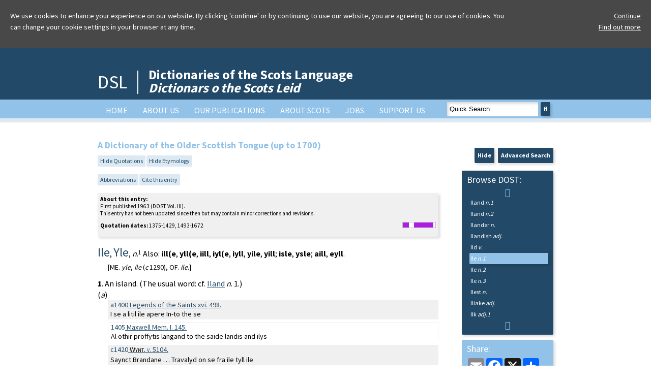

--- FILE ---
content_type: text/html; charset=UTF-8
request_url: https://www.dsl.ac.uk/entry/dost00068583
body_size: 12673
content:
<!doctype html>
<html>
<head>

<!-- Google tag (gtag.js) -->
<script async src="https://www.googletagmanager.com/gtag/js?id=G-3164YYNPBG"></script>
<script>
  window.dataLayer = window.dataLayer || [];
  function gtag(){dataLayer.push(arguments);}
  gtag('js', new Date());

  gtag('config', 'G-3164YYNPBG');
</script>

	<title>Dictionaries of the Scots Language:: DOST :: </title>
		<meta charset="utf-8" />
	<meta http-equiv="content-type" content="text/html; charset=utf-8" />
	<!--[if lt IE 9]>
		<script src="http://html5shim.googlecode.com/svn/trunk/html5.js"></script>
	<![endif]-->
	<meta name="viewport" content="width=device-width, initial-scale=1"/>
	<link href='https://fonts.googleapis.com/css?family=Source+Sans+Pro:400,700' rel='stylesheet' type='text/css'>
	<meta property="og:image" content="https://dsl.ac.uk/wp-content/uploads/2022/06/dsl-og-image.jpg">
	<meta name='robots' content='max-image-preview:large' />
	<style>img:is([sizes="auto" i], [sizes^="auto," i]) { contain-intrinsic-size: 3000px 1500px }</style>
	<link rel='dns-prefetch' href='//dsl.ac.uk' />
<script type="text/javascript">
/* <![CDATA[ */
window._wpemojiSettings = {"baseUrl":"https:\/\/s.w.org\/images\/core\/emoji\/16.0.1\/72x72\/","ext":".png","svgUrl":"https:\/\/s.w.org\/images\/core\/emoji\/16.0.1\/svg\/","svgExt":".svg","source":{"concatemoji":"https:\/\/dsl.ac.uk\/wp-includes\/js\/wp-emoji-release.min.js?ver=6.8.3"}};
/*! This file is auto-generated */
!function(s,n){var o,i,e;function c(e){try{var t={supportTests:e,timestamp:(new Date).valueOf()};sessionStorage.setItem(o,JSON.stringify(t))}catch(e){}}function p(e,t,n){e.clearRect(0,0,e.canvas.width,e.canvas.height),e.fillText(t,0,0);var t=new Uint32Array(e.getImageData(0,0,e.canvas.width,e.canvas.height).data),a=(e.clearRect(0,0,e.canvas.width,e.canvas.height),e.fillText(n,0,0),new Uint32Array(e.getImageData(0,0,e.canvas.width,e.canvas.height).data));return t.every(function(e,t){return e===a[t]})}function u(e,t){e.clearRect(0,0,e.canvas.width,e.canvas.height),e.fillText(t,0,0);for(var n=e.getImageData(16,16,1,1),a=0;a<n.data.length;a++)if(0!==n.data[a])return!1;return!0}function f(e,t,n,a){switch(t){case"flag":return n(e,"\ud83c\udff3\ufe0f\u200d\u26a7\ufe0f","\ud83c\udff3\ufe0f\u200b\u26a7\ufe0f")?!1:!n(e,"\ud83c\udde8\ud83c\uddf6","\ud83c\udde8\u200b\ud83c\uddf6")&&!n(e,"\ud83c\udff4\udb40\udc67\udb40\udc62\udb40\udc65\udb40\udc6e\udb40\udc67\udb40\udc7f","\ud83c\udff4\u200b\udb40\udc67\u200b\udb40\udc62\u200b\udb40\udc65\u200b\udb40\udc6e\u200b\udb40\udc67\u200b\udb40\udc7f");case"emoji":return!a(e,"\ud83e\udedf")}return!1}function g(e,t,n,a){var r="undefined"!=typeof WorkerGlobalScope&&self instanceof WorkerGlobalScope?new OffscreenCanvas(300,150):s.createElement("canvas"),o=r.getContext("2d",{willReadFrequently:!0}),i=(o.textBaseline="top",o.font="600 32px Arial",{});return e.forEach(function(e){i[e]=t(o,e,n,a)}),i}function t(e){var t=s.createElement("script");t.src=e,t.defer=!0,s.head.appendChild(t)}"undefined"!=typeof Promise&&(o="wpEmojiSettingsSupports",i=["flag","emoji"],n.supports={everything:!0,everythingExceptFlag:!0},e=new Promise(function(e){s.addEventListener("DOMContentLoaded",e,{once:!0})}),new Promise(function(t){var n=function(){try{var e=JSON.parse(sessionStorage.getItem(o));if("object"==typeof e&&"number"==typeof e.timestamp&&(new Date).valueOf()<e.timestamp+604800&&"object"==typeof e.supportTests)return e.supportTests}catch(e){}return null}();if(!n){if("undefined"!=typeof Worker&&"undefined"!=typeof OffscreenCanvas&&"undefined"!=typeof URL&&URL.createObjectURL&&"undefined"!=typeof Blob)try{var e="postMessage("+g.toString()+"("+[JSON.stringify(i),f.toString(),p.toString(),u.toString()].join(",")+"));",a=new Blob([e],{type:"text/javascript"}),r=new Worker(URL.createObjectURL(a),{name:"wpTestEmojiSupports"});return void(r.onmessage=function(e){c(n=e.data),r.terminate(),t(n)})}catch(e){}c(n=g(i,f,p,u))}t(n)}).then(function(e){for(var t in e)n.supports[t]=e[t],n.supports.everything=n.supports.everything&&n.supports[t],"flag"!==t&&(n.supports.everythingExceptFlag=n.supports.everythingExceptFlag&&n.supports[t]);n.supports.everythingExceptFlag=n.supports.everythingExceptFlag&&!n.supports.flag,n.DOMReady=!1,n.readyCallback=function(){n.DOMReady=!0}}).then(function(){return e}).then(function(){var e;n.supports.everything||(n.readyCallback(),(e=n.source||{}).concatemoji?t(e.concatemoji):e.wpemoji&&e.twemoji&&(t(e.twemoji),t(e.wpemoji)))}))}((window,document),window._wpemojiSettings);
/* ]]> */
</script>
<style id='wp-emoji-styles-inline-css' type='text/css'>

	img.wp-smiley, img.emoji {
		display: inline !important;
		border: none !important;
		box-shadow: none !important;
		height: 1em !important;
		width: 1em !important;
		margin: 0 0.07em !important;
		vertical-align: -0.1em !important;
		background: none !important;
		padding: 0 !important;
	}
</style>
<link rel='stylesheet' id='wp-block-library-css' href='https://dsl.ac.uk/wp-includes/css/dist/block-library/style.min.css?ver=6.8.3' type='text/css' media='all' />
<style id='classic-theme-styles-inline-css' type='text/css'>
/*! This file is auto-generated */
.wp-block-button__link{color:#fff;background-color:#32373c;border-radius:9999px;box-shadow:none;text-decoration:none;padding:calc(.667em + 2px) calc(1.333em + 2px);font-size:1.125em}.wp-block-file__button{background:#32373c;color:#fff;text-decoration:none}
</style>
<style id='global-styles-inline-css' type='text/css'>
:root{--wp--preset--aspect-ratio--square: 1;--wp--preset--aspect-ratio--4-3: 4/3;--wp--preset--aspect-ratio--3-4: 3/4;--wp--preset--aspect-ratio--3-2: 3/2;--wp--preset--aspect-ratio--2-3: 2/3;--wp--preset--aspect-ratio--16-9: 16/9;--wp--preset--aspect-ratio--9-16: 9/16;--wp--preset--color--black: #000000;--wp--preset--color--cyan-bluish-gray: #abb8c3;--wp--preset--color--white: #ffffff;--wp--preset--color--pale-pink: #f78da7;--wp--preset--color--vivid-red: #cf2e2e;--wp--preset--color--luminous-vivid-orange: #ff6900;--wp--preset--color--luminous-vivid-amber: #fcb900;--wp--preset--color--light-green-cyan: #7bdcb5;--wp--preset--color--vivid-green-cyan: #00d084;--wp--preset--color--pale-cyan-blue: #8ed1fc;--wp--preset--color--vivid-cyan-blue: #0693e3;--wp--preset--color--vivid-purple: #9b51e0;--wp--preset--gradient--vivid-cyan-blue-to-vivid-purple: linear-gradient(135deg,rgba(6,147,227,1) 0%,rgb(155,81,224) 100%);--wp--preset--gradient--light-green-cyan-to-vivid-green-cyan: linear-gradient(135deg,rgb(122,220,180) 0%,rgb(0,208,130) 100%);--wp--preset--gradient--luminous-vivid-amber-to-luminous-vivid-orange: linear-gradient(135deg,rgba(252,185,0,1) 0%,rgba(255,105,0,1) 100%);--wp--preset--gradient--luminous-vivid-orange-to-vivid-red: linear-gradient(135deg,rgba(255,105,0,1) 0%,rgb(207,46,46) 100%);--wp--preset--gradient--very-light-gray-to-cyan-bluish-gray: linear-gradient(135deg,rgb(238,238,238) 0%,rgb(169,184,195) 100%);--wp--preset--gradient--cool-to-warm-spectrum: linear-gradient(135deg,rgb(74,234,220) 0%,rgb(151,120,209) 20%,rgb(207,42,186) 40%,rgb(238,44,130) 60%,rgb(251,105,98) 80%,rgb(254,248,76) 100%);--wp--preset--gradient--blush-light-purple: linear-gradient(135deg,rgb(255,206,236) 0%,rgb(152,150,240) 100%);--wp--preset--gradient--blush-bordeaux: linear-gradient(135deg,rgb(254,205,165) 0%,rgb(254,45,45) 50%,rgb(107,0,62) 100%);--wp--preset--gradient--luminous-dusk: linear-gradient(135deg,rgb(255,203,112) 0%,rgb(199,81,192) 50%,rgb(65,88,208) 100%);--wp--preset--gradient--pale-ocean: linear-gradient(135deg,rgb(255,245,203) 0%,rgb(182,227,212) 50%,rgb(51,167,181) 100%);--wp--preset--gradient--electric-grass: linear-gradient(135deg,rgb(202,248,128) 0%,rgb(113,206,126) 100%);--wp--preset--gradient--midnight: linear-gradient(135deg,rgb(2,3,129) 0%,rgb(40,116,252) 100%);--wp--preset--font-size--small: 13px;--wp--preset--font-size--medium: 20px;--wp--preset--font-size--large: 36px;--wp--preset--font-size--x-large: 42px;--wp--preset--spacing--20: 0.44rem;--wp--preset--spacing--30: 0.67rem;--wp--preset--spacing--40: 1rem;--wp--preset--spacing--50: 1.5rem;--wp--preset--spacing--60: 2.25rem;--wp--preset--spacing--70: 3.38rem;--wp--preset--spacing--80: 5.06rem;--wp--preset--shadow--natural: 6px 6px 9px rgba(0, 0, 0, 0.2);--wp--preset--shadow--deep: 12px 12px 50px rgba(0, 0, 0, 0.4);--wp--preset--shadow--sharp: 6px 6px 0px rgba(0, 0, 0, 0.2);--wp--preset--shadow--outlined: 6px 6px 0px -3px rgba(255, 255, 255, 1), 6px 6px rgba(0, 0, 0, 1);--wp--preset--shadow--crisp: 6px 6px 0px rgba(0, 0, 0, 1);}:where(.is-layout-flex){gap: 0.5em;}:where(.is-layout-grid){gap: 0.5em;}body .is-layout-flex{display: flex;}.is-layout-flex{flex-wrap: wrap;align-items: center;}.is-layout-flex > :is(*, div){margin: 0;}body .is-layout-grid{display: grid;}.is-layout-grid > :is(*, div){margin: 0;}:where(.wp-block-columns.is-layout-flex){gap: 2em;}:where(.wp-block-columns.is-layout-grid){gap: 2em;}:where(.wp-block-post-template.is-layout-flex){gap: 1.25em;}:where(.wp-block-post-template.is-layout-grid){gap: 1.25em;}.has-black-color{color: var(--wp--preset--color--black) !important;}.has-cyan-bluish-gray-color{color: var(--wp--preset--color--cyan-bluish-gray) !important;}.has-white-color{color: var(--wp--preset--color--white) !important;}.has-pale-pink-color{color: var(--wp--preset--color--pale-pink) !important;}.has-vivid-red-color{color: var(--wp--preset--color--vivid-red) !important;}.has-luminous-vivid-orange-color{color: var(--wp--preset--color--luminous-vivid-orange) !important;}.has-luminous-vivid-amber-color{color: var(--wp--preset--color--luminous-vivid-amber) !important;}.has-light-green-cyan-color{color: var(--wp--preset--color--light-green-cyan) !important;}.has-vivid-green-cyan-color{color: var(--wp--preset--color--vivid-green-cyan) !important;}.has-pale-cyan-blue-color{color: var(--wp--preset--color--pale-cyan-blue) !important;}.has-vivid-cyan-blue-color{color: var(--wp--preset--color--vivid-cyan-blue) !important;}.has-vivid-purple-color{color: var(--wp--preset--color--vivid-purple) !important;}.has-black-background-color{background-color: var(--wp--preset--color--black) !important;}.has-cyan-bluish-gray-background-color{background-color: var(--wp--preset--color--cyan-bluish-gray) !important;}.has-white-background-color{background-color: var(--wp--preset--color--white) !important;}.has-pale-pink-background-color{background-color: var(--wp--preset--color--pale-pink) !important;}.has-vivid-red-background-color{background-color: var(--wp--preset--color--vivid-red) !important;}.has-luminous-vivid-orange-background-color{background-color: var(--wp--preset--color--luminous-vivid-orange) !important;}.has-luminous-vivid-amber-background-color{background-color: var(--wp--preset--color--luminous-vivid-amber) !important;}.has-light-green-cyan-background-color{background-color: var(--wp--preset--color--light-green-cyan) !important;}.has-vivid-green-cyan-background-color{background-color: var(--wp--preset--color--vivid-green-cyan) !important;}.has-pale-cyan-blue-background-color{background-color: var(--wp--preset--color--pale-cyan-blue) !important;}.has-vivid-cyan-blue-background-color{background-color: var(--wp--preset--color--vivid-cyan-blue) !important;}.has-vivid-purple-background-color{background-color: var(--wp--preset--color--vivid-purple) !important;}.has-black-border-color{border-color: var(--wp--preset--color--black) !important;}.has-cyan-bluish-gray-border-color{border-color: var(--wp--preset--color--cyan-bluish-gray) !important;}.has-white-border-color{border-color: var(--wp--preset--color--white) !important;}.has-pale-pink-border-color{border-color: var(--wp--preset--color--pale-pink) !important;}.has-vivid-red-border-color{border-color: var(--wp--preset--color--vivid-red) !important;}.has-luminous-vivid-orange-border-color{border-color: var(--wp--preset--color--luminous-vivid-orange) !important;}.has-luminous-vivid-amber-border-color{border-color: var(--wp--preset--color--luminous-vivid-amber) !important;}.has-light-green-cyan-border-color{border-color: var(--wp--preset--color--light-green-cyan) !important;}.has-vivid-green-cyan-border-color{border-color: var(--wp--preset--color--vivid-green-cyan) !important;}.has-pale-cyan-blue-border-color{border-color: var(--wp--preset--color--pale-cyan-blue) !important;}.has-vivid-cyan-blue-border-color{border-color: var(--wp--preset--color--vivid-cyan-blue) !important;}.has-vivid-purple-border-color{border-color: var(--wp--preset--color--vivid-purple) !important;}.has-vivid-cyan-blue-to-vivid-purple-gradient-background{background: var(--wp--preset--gradient--vivid-cyan-blue-to-vivid-purple) !important;}.has-light-green-cyan-to-vivid-green-cyan-gradient-background{background: var(--wp--preset--gradient--light-green-cyan-to-vivid-green-cyan) !important;}.has-luminous-vivid-amber-to-luminous-vivid-orange-gradient-background{background: var(--wp--preset--gradient--luminous-vivid-amber-to-luminous-vivid-orange) !important;}.has-luminous-vivid-orange-to-vivid-red-gradient-background{background: var(--wp--preset--gradient--luminous-vivid-orange-to-vivid-red) !important;}.has-very-light-gray-to-cyan-bluish-gray-gradient-background{background: var(--wp--preset--gradient--very-light-gray-to-cyan-bluish-gray) !important;}.has-cool-to-warm-spectrum-gradient-background{background: var(--wp--preset--gradient--cool-to-warm-spectrum) !important;}.has-blush-light-purple-gradient-background{background: var(--wp--preset--gradient--blush-light-purple) !important;}.has-blush-bordeaux-gradient-background{background: var(--wp--preset--gradient--blush-bordeaux) !important;}.has-luminous-dusk-gradient-background{background: var(--wp--preset--gradient--luminous-dusk) !important;}.has-pale-ocean-gradient-background{background: var(--wp--preset--gradient--pale-ocean) !important;}.has-electric-grass-gradient-background{background: var(--wp--preset--gradient--electric-grass) !important;}.has-midnight-gradient-background{background: var(--wp--preset--gradient--midnight) !important;}.has-small-font-size{font-size: var(--wp--preset--font-size--small) !important;}.has-medium-font-size{font-size: var(--wp--preset--font-size--medium) !important;}.has-large-font-size{font-size: var(--wp--preset--font-size--large) !important;}.has-x-large-font-size{font-size: var(--wp--preset--font-size--x-large) !important;}
:where(.wp-block-post-template.is-layout-flex){gap: 1.25em;}:where(.wp-block-post-template.is-layout-grid){gap: 1.25em;}
:where(.wp-block-columns.is-layout-flex){gap: 2em;}:where(.wp-block-columns.is-layout-grid){gap: 2em;}
:root :where(.wp-block-pullquote){font-size: 1.5em;line-height: 1.6;}
</style>
<link rel='stylesheet' id='jq-ui-css' href='https://dsl.ac.uk/wp-content/themes/DSL/css/jquery-ui.min.css' type='text/css' media='all' />
<link rel='stylesheet' id='dsl-ui-css' href='https://dsl.ac.uk/wp-content/themes/DSL/css/jquery-ui.theme.min.css' type='text/css' media='all' />
<link rel='stylesheet' id='dsl-fa-css' href='https://dsl.ac.uk/wp-content/themes/DSL/fontawesome/css/fontawesome.css' type='text/css' media='all' />
<link rel='stylesheet' id='dsl-fa-solid-css' href='https://dsl.ac.uk/wp-content/themes/DSL/fontawesome/css/solid.css' type='text/css' media='all' />
<link rel='stylesheet' id='dsl-fa-brands-css' href='https://dsl.ac.uk/wp-content/themes/DSL/fontawesome/css/brands.css' type='text/css' media='all' />
<link rel='stylesheet' id='dsl-main-css' href='https://dsl.ac.uk/wp-content/themes/DSL/css/dsl.css?20251107' type='text/css' media='all' />
<link rel='stylesheet' id='dsl-print-css' href='https://dsl.ac.uk/wp-content/themes/DSL/css/dsl-print.css' type='text/css' media='print' />
<link rel='stylesheet' id='dsl-cluetip-css' href='https://dsl.ac.uk/wp-content/themes/DSL/css/jquery.cluetip.css' type='text/css' media='all' />
<link rel='stylesheet' id='tablepress-default-css' href='https://dsl.ac.uk/wp-content/plugins/tablepress/css/build/default.css?ver=3.2.5' type='text/css' media='all' />
<script type="text/javascript" src="https://dsl.ac.uk/wp-content/themes/DSL/js/jquery-3.7.1.min.js" id="dsl-jquery-js"></script>
<script type="text/javascript" src="https://dsl.ac.uk/wp-content/themes/DSL/js/jquery-ui.min.js" id="dsl-jquery-ui-js"></script>
<script type="text/javascript" src="https://dsl.ac.uk/wp-content/themes/DSL/js/jquery.cluetip.js" id="dsl-jquery-cluetip-js"></script>
<script type="text/javascript" src="https://dsl.ac.uk/wp-content/themes/DSL/js/jquery.hoverIntent.js" id="dsl-jquery-hoverIntent-js"></script>
<script type="text/javascript" src="https://dsl.ac.uk/wp-content/themes/DSL/js/jquery.highlight.js" id="dsl-jquery-highlight-js"></script>
<script type="text/javascript" src="https://dsl.ac.uk/wp-content/themes/DSL/js/jquery.mark.min.js" id="dsl-jquery-mark-js"></script>
<script type="text/javascript" src="https://dsl.ac.uk/wp-content/themes/DSL/js/jquery.sparkline.min.js" id="dsl-js-sparkline-js"></script>
<script type="text/javascript" src="https://dsl.ac.uk/wp-content/themes/DSL/js/dsl-cookie.js" id="dsl-cookie-js"></script>
<script type="text/javascript" src="https://dsl.ac.uk/wp-content/themes/DSL/js/dsl.js?20250918" id="dsl-js-js"></script>
<link rel="https://api.w.org/" href="https://dsl.ac.uk/wp-json/" /><link rel="EditURI" type="application/rsd+xml" title="RSD" href="https://dsl.ac.uk/xmlrpc.php?rsd" />
<meta name="generator" content="WordPress 6.8.3" />
<link rel="icon" href="https://dsl.ac.uk/wp-content/uploads/2021/02/cropped-DSL_FAVICON_21-1-21-32x32.jpg" sizes="32x32" />
<link rel="icon" href="https://dsl.ac.uk/wp-content/uploads/2021/02/cropped-DSL_FAVICON_21-1-21-192x192.jpg" sizes="192x192" />
<link rel="apple-touch-icon" href="https://dsl.ac.uk/wp-content/uploads/2021/02/cropped-DSL_FAVICON_21-1-21-180x180.jpg" />
<meta name="msapplication-TileImage" content="https://dsl.ac.uk/wp-content/uploads/2021/02/cropped-DSL_FAVICON_21-1-21-270x270.jpg" />
		<style type="text/css" id="wp-custom-css">
			#supportUs{
background-color: #92c2e8;
	color: #000;
}

#supportUs a{
	color: #000;
}

#welcomeAnnouncement{
	background-color: #7198B4; color: #FFF;
}

#welcomeWOTD{
	background-color: #7198B4; color: #FFF;
}

.announcementSignUp{
	background-color: #def2f0 !important;
	color: #000 !important;
	padding-top: 20px;
	padding-bottom: 15px;
}

.announcementSignUp .goButton:hover, .announcementSignUp .goButton:active{
	background-color:#92c2e8;
	border: 1px solid #92c2e8;
}

/*Amazon Smile Styles*/
#amznCharityBannerInner{background-image:url(https://m.media-amazon.com/images/G/02/x-locale/paladin/charitycentral/banner-background-image._CB494422932_.png);width:302px;height:250px;position:relative; float:left; margin-top: 20px;}#amznCharityBannerInner a{display:block;width:100%;height:100%;position:relative;color:#000;text-decoration:none}.text{position:absolute;top:20px;left:15px;right:15px;bottom:100px}.support-wrapper{overflow:hidden;max-height:86px}.support{font-family:Arial,sans;font-weight:700;line-height:28px;font-size:25px;color:#333;text-align:center;margin:0;padding:0;background:0 0}.when-shop{font-family:Arial,sans;font-size:15px;font-weight:400;line-height:25px;color:#333;text-align:center;margin:0;padding:0;background:0 0}.donates{font-family:Arial,sans;font-size:15px;font-weight:400;line-height:21px;color:#333;text-align:center;margin:0;padding:0;background:0 0}		</style>
		</head>
<div id="header">
	<div id="headerInner">
	<div id="headerLogo"><a href="https://dsl.ac.uk/">DSL</a></div>
	<div id="headerText">
	<h1><a href="https://dsl.ac.uk/">Dictionaries of the Scots Language<br />
	<i>Dictionars o the Scots Leid</i></a></h1>
	</div>
	<div class="clear"></div>
	</div>
</div>	
<div id="nav">
	<div id="navInner">
		<div id="searchBox"><form method="get" action="https://dsl.ac.uk/results" id="quickSearchForm"><input id="searchInput" type="text" name="search" value="Quick Search" autocorrect="off" /><button class="goButton" type="submit" id="goQuickSearch"><i class="fa fa-search" aria-hidden="true"></i></button></form></div>
		<div class="menu-dsl-menu-container"><ul id="menu-dsl-menu" class="menu"><li id="menu-item-34" class="menu-item menu-item-type-post_type menu-item-object-page menu-item-home menu-item-34"><a href="https://dsl.ac.uk/">Home</a></li>
<li id="menu-item-35" class="menu-item menu-item-type-post_type menu-item-object-page menu-item-35"><a href="https://dsl.ac.uk/about-dsl/">About us</a></li>
<li id="menu-item-40" class="menu-item menu-item-type-post_type menu-item-object-page menu-item-has-children menu-item-40"><a href="https://dsl.ac.uk/our-publications/">Our Publications</a>
<ul class="sub-menu">
	<li id="menu-item-1814" class="menu-item menu-item-type-post_type menu-item-object-page menu-item-1814"><a href="https://dsl.ac.uk/our-publications/100-favourite-scots-words/">100 Favourite Scots Words</a></li>
	<li id="menu-item-3125" class="menu-item menu-item-type-post_type menu-item-object-page menu-item-3125"><a href="https://dsl.ac.uk/our-publications/100-scots-words-from-outlander/">100 Scots Words from Outlander</a></li>
	<li id="menu-item-39" class="menu-item menu-item-type-post_type menu-item-object-page menu-item-39"><a href="https://dsl.ac.uk/our-publications/what-is-dsl/">DSL Online</a></li>
	<li id="menu-item-1278" class="menu-item menu-item-type-post_type menu-item-object-page menu-item-1278"><a href="https://dsl.ac.uk/our-publications/scottish-national-dictionary/">Scottish National Dictionary</a></li>
	<li id="menu-item-1302" class="menu-item menu-item-type-post_type menu-item-object-page menu-item-1302"><a href="https://dsl.ac.uk/our-publications/a-dictionary-of-the-older-scottish-tongue-dost/">A Dictionary of the Older Scottish Tongue</a></li>
	<li id="menu-item-362" class="menu-item menu-item-type-post_type menu-item-object-page menu-item-362"><a href="https://dsl.ac.uk/our-publications/concise-scots-dictionary/">Concise Scots Dictionary</a></li>
	<li id="menu-item-370" class="menu-item menu-item-type-post_type menu-item-object-page menu-item-370"><a href="https://dsl.ac.uk/our-publications/essential-scots-dictionary/">Essential Scots Dictionary</a></li>
	<li id="menu-item-381" class="menu-item menu-item-type-post_type menu-item-object-page menu-item-381"><a href="https://dsl.ac.uk/our-publications/concise-english-scots-dictionary/">Concise English-Scots Dictionary</a></li>
	<li id="menu-item-2963" class="menu-item menu-item-type-post_type menu-item-object-page menu-item-2963"><a href="https://dsl.ac.uk/our-publications/english-scots/">Essential English-Scots Dictionary online</a></li>
	<li id="menu-item-3020" class="menu-item menu-item-type-post_type menu-item-object-page menu-item-3020"><a href="https://dsl.ac.uk/our-publications/scots-english/">Essential Scots-English Dictionary online</a></li>
	<li id="menu-item-1461" class="menu-item menu-item-type-post_type menu-item-object-page menu-item-1461"><a href="https://dsl.ac.uk/our-publications/scots-dictionary-for-schools-app/">Scots Dictionary for Schools app</a></li>
	<li id="menu-item-2525" class="menu-item menu-item-type-post_type menu-item-object-page menu-item-2525"><a href="https://dsl.ac.uk/our-publications/szkocko-polski/">Słownik podstawowy szkocko-polski  / Essential Scots-Polish Dictionary</a></li>
	<li id="menu-item-384" class="menu-item menu-item-type-post_type menu-item-object-page menu-item-384"><a href="https://dsl.ac.uk/our-publications/pocket-scots-dictionary/">Pocket Scots Dictionary</a></li>
	<li id="menu-item-1031" class="menu-item menu-item-type-post_type menu-item-object-page menu-item-1031"><a href="https://dsl.ac.uk/our-publications/dictionary-of-scottish-building/">Dictionary of  Scottish Building</a></li>
	<li id="menu-item-374" class="menu-item menu-item-type-post_type menu-item-object-page menu-item-374"><a href="https://dsl.ac.uk/our-publications/scots-thesaurus/">Scots Thesaurus</a></li>
	<li id="menu-item-471" class="menu-item menu-item-type-post_type menu-item-object-page menu-item-471"><a href="https://dsl.ac.uk/our-publications/scots-predictive-keyboard/">Scots predictive keyboard</a></li>
	<li id="menu-item-3142" class="menu-item menu-item-type-post_type menu-item-object-page menu-item-3142"><a href="https://dsl.ac.uk/our-publications/scots-word-of-the-week/">Scots Word of the Week</a></li>
	<li id="menu-item-2468" class="menu-item menu-item-type-post_type menu-item-object-page menu-item-2468"><a href="https://dsl.ac.uk/our-publications/macwordle/">MacWordle</a></li>
	<li id="menu-item-1595" class="menu-item menu-item-type-post_type menu-item-object-page menu-item-1595"><a href="https://dsl.ac.uk/our-publications/j-k-annand/">The works of J. K. Annand</a></li>
	<li id="menu-item-2462" class="menu-item menu-item-type-post_type menu-item-object-page menu-item-2462"><a href="https://dsl.ac.uk/our-publications/aitken100/">AITKEN100</a></li>
	<li id="menu-item-1510" class="menu-item menu-item-type-post_type menu-item-object-page menu-item-1510"><a href="https://dsl.ac.uk/our-publications/other-publications/">Other publications</a></li>
</ul>
</li>
<li id="menu-item-36" class="menu-item menu-item-type-post_type menu-item-object-page menu-item-has-children menu-item-36"><a href="https://dsl.ac.uk/about-scots/">About Scots</a>
<ul class="sub-menu">
	<li id="menu-item-304" class="menu-item menu-item-type-post_type menu-item-object-page menu-item-304"><a href="https://dsl.ac.uk/about-scots/what-is-scots/">What is Scots?</a></li>
	<li id="menu-item-305" class="menu-item menu-item-type-post_type menu-item-object-page menu-item-305"><a href="https://dsl.ac.uk/about-scots/a-language-or-a-dialect/">A language or a dialect?</a></li>
	<li id="menu-item-269" class="menu-item menu-item-type-post_type menu-item-object-page menu-item-269"><a href="https://dsl.ac.uk/about-scots/an-outline-history-of-scots/">Scots: an outline history</a></li>
	<li id="menu-item-46" class="menu-item menu-item-type-post_type menu-item-object-page menu-item-46"><a href="https://dsl.ac.uk/about-scots/history-of-scots/">History of Scots to 1700</a></li>
	<li id="menu-item-45" class="menu-item menu-item-type-post_type menu-item-object-page menu-item-45"><a href="https://dsl.ac.uk/about-scots/the-scots-language/">Phonetic description</a></li>
</ul>
</li>
<li id="menu-item-1879" class="menu-item menu-item-type-post_type menu-item-object-page menu-item-1879"><a href="https://dsl.ac.uk/jobs/">Jobs</a></li>
<li id="menu-item-37" class="menu-item menu-item-type-post_type menu-item-object-page menu-item-37"><a href="https://dsl.ac.uk/support/">Support Us</a></li>
</ul></div>	<div class="clear"></div>
	</div>
	</div>
<div id="navCompact">
<p class="right"><a href="#" id="toggleMenu" class="goButton">Menu <i class="fa fa-bars" aria-hidden="true"></i></a></p>
<div id="compactMenu">
<div class="menu-dsl-menu-container"><ul id="menu-dsl-menu-1" class="menu"><li class="menu-item menu-item-type-post_type menu-item-object-page menu-item-home menu-item-34"><a href="https://dsl.ac.uk/">Home</a></li>
<li class="menu-item menu-item-type-post_type menu-item-object-page menu-item-35"><a href="https://dsl.ac.uk/about-dsl/">About us</a></li>
<li class="menu-item menu-item-type-post_type menu-item-object-page menu-item-has-children menu-item-40"><a href="https://dsl.ac.uk/our-publications/">Our Publications</a>
<ul class="sub-menu">
	<li class="menu-item menu-item-type-post_type menu-item-object-page menu-item-1814"><a href="https://dsl.ac.uk/our-publications/100-favourite-scots-words/">100 Favourite Scots Words</a></li>
	<li class="menu-item menu-item-type-post_type menu-item-object-page menu-item-3125"><a href="https://dsl.ac.uk/our-publications/100-scots-words-from-outlander/">100 Scots Words from Outlander</a></li>
	<li class="menu-item menu-item-type-post_type menu-item-object-page menu-item-39"><a href="https://dsl.ac.uk/our-publications/what-is-dsl/">DSL Online</a></li>
	<li class="menu-item menu-item-type-post_type menu-item-object-page menu-item-1278"><a href="https://dsl.ac.uk/our-publications/scottish-national-dictionary/">Scottish National Dictionary</a></li>
	<li class="menu-item menu-item-type-post_type menu-item-object-page menu-item-1302"><a href="https://dsl.ac.uk/our-publications/a-dictionary-of-the-older-scottish-tongue-dost/">A Dictionary of the Older Scottish Tongue</a></li>
	<li class="menu-item menu-item-type-post_type menu-item-object-page menu-item-362"><a href="https://dsl.ac.uk/our-publications/concise-scots-dictionary/">Concise Scots Dictionary</a></li>
	<li class="menu-item menu-item-type-post_type menu-item-object-page menu-item-370"><a href="https://dsl.ac.uk/our-publications/essential-scots-dictionary/">Essential Scots Dictionary</a></li>
	<li class="menu-item menu-item-type-post_type menu-item-object-page menu-item-381"><a href="https://dsl.ac.uk/our-publications/concise-english-scots-dictionary/">Concise English-Scots Dictionary</a></li>
	<li class="menu-item menu-item-type-post_type menu-item-object-page menu-item-2963"><a href="https://dsl.ac.uk/our-publications/english-scots/">Essential English-Scots Dictionary online</a></li>
	<li class="menu-item menu-item-type-post_type menu-item-object-page menu-item-3020"><a href="https://dsl.ac.uk/our-publications/scots-english/">Essential Scots-English Dictionary online</a></li>
	<li class="menu-item menu-item-type-post_type menu-item-object-page menu-item-1461"><a href="https://dsl.ac.uk/our-publications/scots-dictionary-for-schools-app/">Scots Dictionary for Schools app</a></li>
	<li class="menu-item menu-item-type-post_type menu-item-object-page menu-item-2525"><a href="https://dsl.ac.uk/our-publications/szkocko-polski/">Słownik podstawowy szkocko-polski  / Essential Scots-Polish Dictionary</a></li>
	<li class="menu-item menu-item-type-post_type menu-item-object-page menu-item-384"><a href="https://dsl.ac.uk/our-publications/pocket-scots-dictionary/">Pocket Scots Dictionary</a></li>
	<li class="menu-item menu-item-type-post_type menu-item-object-page menu-item-1031"><a href="https://dsl.ac.uk/our-publications/dictionary-of-scottish-building/">Dictionary of  Scottish Building</a></li>
	<li class="menu-item menu-item-type-post_type menu-item-object-page menu-item-374"><a href="https://dsl.ac.uk/our-publications/scots-thesaurus/">Scots Thesaurus</a></li>
	<li class="menu-item menu-item-type-post_type menu-item-object-page menu-item-471"><a href="https://dsl.ac.uk/our-publications/scots-predictive-keyboard/">Scots predictive keyboard</a></li>
	<li class="menu-item menu-item-type-post_type menu-item-object-page menu-item-3142"><a href="https://dsl.ac.uk/our-publications/scots-word-of-the-week/">Scots Word of the Week</a></li>
	<li class="menu-item menu-item-type-post_type menu-item-object-page menu-item-2468"><a href="https://dsl.ac.uk/our-publications/macwordle/">MacWordle</a></li>
	<li class="menu-item menu-item-type-post_type menu-item-object-page menu-item-1595"><a href="https://dsl.ac.uk/our-publications/j-k-annand/">The works of J. K. Annand</a></li>
	<li class="menu-item menu-item-type-post_type menu-item-object-page menu-item-2462"><a href="https://dsl.ac.uk/our-publications/aitken100/">AITKEN100</a></li>
	<li class="menu-item menu-item-type-post_type menu-item-object-page menu-item-1510"><a href="https://dsl.ac.uk/our-publications/other-publications/">Other publications</a></li>
</ul>
</li>
<li class="menu-item menu-item-type-post_type menu-item-object-page menu-item-has-children menu-item-36"><a href="https://dsl.ac.uk/about-scots/">About Scots</a>
<ul class="sub-menu">
	<li class="menu-item menu-item-type-post_type menu-item-object-page menu-item-304"><a href="https://dsl.ac.uk/about-scots/what-is-scots/">What is Scots?</a></li>
	<li class="menu-item menu-item-type-post_type menu-item-object-page menu-item-305"><a href="https://dsl.ac.uk/about-scots/a-language-or-a-dialect/">A language or a dialect?</a></li>
	<li class="menu-item menu-item-type-post_type menu-item-object-page menu-item-269"><a href="https://dsl.ac.uk/about-scots/an-outline-history-of-scots/">Scots: an outline history</a></li>
	<li class="menu-item menu-item-type-post_type menu-item-object-page menu-item-46"><a href="https://dsl.ac.uk/about-scots/history-of-scots/">History of Scots to 1700</a></li>
	<li class="menu-item menu-item-type-post_type menu-item-object-page menu-item-45"><a href="https://dsl.ac.uk/about-scots/the-scots-language/">Phonetic description</a></li>
</ul>
</li>
<li class="menu-item menu-item-type-post_type menu-item-object-page menu-item-1879"><a href="https://dsl.ac.uk/jobs/">Jobs</a></li>
<li class="menu-item menu-item-type-post_type menu-item-object-page menu-item-37"><a href="https://dsl.ac.uk/support/">Support Us</a></li>
</ul></div></div>
</div><div id="main">
<div id="mainInner">
<div id="entry" class="withoutSearch"><a href="#" id="showSearch">Show Search Results</a> <a href="#" id="showBrowse">Show Browse</a><h4 class="dictionaryTitle">A Dictionary of the Older Scottish Tongue (up to 1700)</h4><p class="small" id="showHideOpts"><a href="#" id="optQuot">Hide Quotations</a> <a href="#" id="optEtym">Hide Etymology</a> </p><p class="small" id="otherOpts"><a href="/our-publications/a-dictionary-of-the-older-scottish-tongue-dost/abbreviations-dost/">Abbreviations</a> <a href="#" id="openCite">Cite this entry</a></p><div id="aboutEntry"><p><b>About this entry:</b><br />First published 1963 (DOST Vol. III). <br />This entry has not been updated since then but may contain minor corrections and revisions.<div id="sparkWapper"><div id="sparkLeft"><p><b>Quotation dates:</b> 1375-1429, 1493-1672</p></div><div id="sparkRight"><p><span class="sparkSection" id="spark-dost00068583"><span class="sparklineData">[1,1,1,1,1,1,0,0,0,0,0,1,1,1,1,1,1,1,1,1,1,1,1,1,1,1,1,1,1,1,0,0]</span><span class="sparkline sparklineEntry resultsTip" title="1375-1429, 1493-1672"></span></span></p></div></div><div class="clear"></div></div><p id="first"><span class="form">Ile</span>, <span class="form">Yle</span>, <i>n</i>.<sup>1</sup> Also: <b>ill(e</b>, <b>yll(e</b>, <b>iill</b>, <b>iyl(e</b>, <b>iyll</b>, <b>yile</b>, <b>yill</b>; <b>isle</b>, <b>ysle</b>; <b>aill</b>, <b>eyll</b>. <span class="etym" id="etym-1">[ME. <i>yle</i>, <i>ile</i> (<i>c</i> 1290), OF. <i>ile</i>.]</span></p><p><b>1</b>. An island. (The usual word: cf. <a href="/entry/dost00068576" class="xref">Iland</a> <i>n</i>. 1.)<span class="cno">(<i>a</i>)</span> <span class="cit even"> <span class="cref"><a href="/bibliography/dost/bib013662"><span class="date">a1400</span> <span class="citTitle">Legends of the Saints</span> xvi. 498.</a></span><br/><span class="quote" id="id1">I se a litil ile apere In-to the se</span></span>  <span class="cit odd"> <span class="cref"><a href="/bibliography/dost/bib013821"><span class="date">1405</span> <span class="citTitle">Maxwell Mem.</span> I. 145.</a></span><br/><span class="quote" id="id2">Al othir proffytis langand to the saide landis and ilys</span></span>  <span class="cit even"> <span class="cref"><a href="/bibliography/dost/bib014573"><span class="date">c1420</span> <span class="citAuthor">Wynt.</span> <span class="sc">v</span>. 5104.</a></span><br/><span class="quote" id="id3">Saynct Brandane … Travalyd on se fra ile tyll ile</span></span>  <span class="cit odd"> <span class="cref"><a href="/bibliography/dost/bib014573"><span class="date">c1420</span> <span class="citTitle">Ib.</span> 5180.</a></span><br/><span class="quote" id="id4">Incheketh, The ile betwene Kyngorne and Leth</span></span>  <span class="cit even"> <span class="cref"><a href="/bibliography/dost/bib012605"><span class="date">c1515</span> <span class="citTitle">Asloan MS</span> I. 165/26.</a></span><br/><span class="quote" id="id5">liiij kingis of diuers ilis and sum of thir ilis has men with ane E</span></span>  <span class="cit odd"> <span class="cref"><a href="/bibliography/dost/bib012605"><span class="date">c1515</span> <span class="citTitle">Ib.</span> 193/5.</a></span><br/><span class="quote" id="id6">The Ile remanis allanerlie occupijt with ws Scottis … and Normandis</span></span>  <span class="cit even"> <span class="cref"><a href="/bibliography/dost/bib013054"><span class="date">1513</span> <span class="citAuthor">Doug.</span> <span class="sc">i</span>. iv. 9.</a></span><br/><span class="quote" id="id7">Ane havyn place … with ane ile enveronyt on athir part</span></span>  <span class="cit odd"> <span class="cref"><a href="/bibliography/dost/bib012668"><span class="date">1531</span> <span class="citAuthor">Bell.</span> <span class="citTitle">Boece</span> I. xxxviii.</a></span><br/><span class="quote" id="id8">Mony othir ilis ar in this firth, full of cunningis</span></span>  <span class="cit even"> <span class="cref"><a href="/bibliography/dost/bib014199"><span class="date">1536</span>	<span class="citTitle">Rep. Menzies MSS.</span> 33.</a></span><br/><span class="quote" id="id9">The ile and loch within the landis</span></span>  <span class="cit odd"> <span class="cref"><a href="/bibliography/dost/bib013740"><span class="date"><i>c</i>1552</span> <span class="citAuthor">Lynd.</span> <span class="citTitle">Mon.</span> 1549.</a></span><br/><span class="quote" id="id10">All thir gret ilis, … War … equall with the ferme land</span></span>  <span class="cit even"> <span class="cref"><a href="/bibliography/dost/bib014560"><span class="date">1562-3</span> <span class="citAuthor">Winȝet</span> II. 62/10.</a></span><br/><span class="quote" id="id11">Sa mony ilis, prouincis, … realmis, nationis</span></span>  <span class="cit odd"> <span class="cref"><a href="/bibliography/dost/bib012987"><span class="date">1596</span> <span class="citAuthor">Dalr.</span> I. 4/10.</a></span><br/><span class="quote" id="id12">Of all iles … Britannie is the … fairest</span></span>  <span class="cit even"> <span class="cref"><a href="/bibliography/dost/bib012987"><span class="date">1596</span> <span class="citTitle">Ib.</span> 55/30.</a></span><br/><span class="quote" id="id13">Aran and Bute are nocht bathe ane ile</span></span>  <span class="cit odd"> <span class="cref"><a href="/bibliography/dost/bib013878"><span class="date">?1549</span> <span class="citAuthor">Monro</span> <span class="citTitle">W. Isles</span> 18.</a></span><br/><span class="quote" id="id14">The 7 iles … callit … halie iles</span></span>  <span class="cit even"> <span class="cref"><a href="/bibliography/dost/bib013428"><span class="date">1615</span> <span class="citTitle">Highland P.</span> III. 294.</a></span><br/><span class="quote" id="id15">Inchedaholl, ane ile on the baksyde of Ireland</span></span><span class="cno">(<i>b</i>)</span> <span class="cit odd"> <span class="cref"><a href="/bibliography/dost/bib014573"><span class="date">c1420</span> <span class="citAuthor">Wynt.</span> <span class="sc">ii</span>. 699.</a></span><br/><span class="quote" id="id16">Ane yle, [that] wes in the se, Off gret space</span></span>  <span class="cit even"> <span class="cref"><a href="/bibliography/dost/bib014398"><span class="date">1570</span> <span class="citTitle">Rep. Southesk MSS.</span> 12.</a></span><br/><span class="quote" id="id17">For … quietnes of the haille yle [<i>sc</i>. Britain]</span></span>  <span class="cit odd"> <span class="cref"><a href="/bibliography/dost/bib012987"><span class="date">1596</span> <span class="citAuthor">Dalr.</span> I. 140/22.</a></span><br/><span class="quote" id="id18">To Britannie cumis legatis … to … explore … the nature of the yle [etc.]</span></span><span class="cit even"> <span class="cref"><a href="/bibliography/dost/bib013974"><span class="date">1576</span> <span class="citTitle">Orkney Oppress.</span> 38.</a></span><br/><span class="quote" id="id19">The inhabitaris of the north yles of Ȝetland</span></span><span class="cit odd"> <span class="cref"><a href="/bibliography/dost/bib013970"><span class="date">1633</span> <span class="citTitle">Orkney Bishop Ct.</span> 91.</a></span><br/><span class="quote" id="id20">In the said yle vpoun the gallow hill thair</span></span><span class="cno">(<i>c</i>)</span> <span class="cit even"> <span class="cref"><a href="/bibliography/dost/bib014485"><span class="date">1494</span> <span class="citTitle">Treasurer's Accounts</span> I. 247.</a></span><br/><span class="quote" id="id21">For a bayte that careit the Kyngis wrychtis fra iyle to iyle</span></span>  <span class="cit odd"> <span class="cref"><a href="/bibliography/dost/bib012908"><span class="date">1578</span> <span class="citTitle">Rec. Convention of Royal Burghs</span> I. 59.</a></span><br/><span class="quote" id="id22">Becaus off the ewill air within the iill</span></span>  <span class="cit even"> <span class="cref"><a href="/bibliography/dost/bib013878"><span class="date">?1549</span> <span class="citAuthor">Monro</span> <span class="citTitle">W. Isles</span> 13.</a></span><br/><span class="quote" id="id23">The first iyle of the saids isles, called in … English Man</span></span>  <span class="cit odd"> <span class="cref"><a href="/bibliography/dost/bib013878"><span class="date">?1549</span> <span class="citTitle">Ib.</span> 14.</a></span><br/><span class="quote" id="id24">Elsay, an iyl of ane myle lange</span></span>  <span class="cit even"> <span class="cref"><a href="/bibliography/dost/bib013878"><span class="date">?1549</span> <span class="citTitle">Ib.</span> 23.</a></span><br/><span class="quote" id="id25">The yile which … is namit … the Heddir yland</span></span>  <span class="cit odd"> <span class="cref"><a href="/bibliography/dost/bib012908"><span class="date">1605</span> <span class="citTitle">Rec. Convention of Royal Burghs</span> II. 203.</a></span><br/><span class="quote" id="id26">Sua lang as the saidis lochis and iyleis ar nocht peciabill</span></span>  <span class="cit even"> <span class="cref"><a href="/bibliography/dost/bib013830"><span class="date"><i>c</i> 1614</span> <span class="citTitle">Melrose P.</span> 597.</a></span><br/><span class="quote" id="id27">The liwtenant haid beine … in two littill iyllis</span></span>  <span class="cit odd"> <span class="cref"><a href="/bibliography/dost/bib014200"><span class="date">1672</span> <span class="citTitle">Rep. Hist. MSS.</span>, <i>Varr. Coll</i>. V. 175.</a></span><br/><span class="quote" id="id28">To kill one of the beast bucks in the iyll</span></span></p><p><b>b</b>. In proper names.<span class="cno">(<i>a</i>)</span> <span class="cit even"> <span class="cref"><a href="/bibliography/dost/bib012649"><span class="date">1375</span> <span class="citAuthor">Barb.</span> <span class="sc">iii</span>. 577.</a></span><br/><span class="quote" id="id29">The Ile of Bute</span></span>  <span class="cit odd"> <span class="cref"><a href="/bibliography/dost/bib014573"><span class="date">c1420</span> <span class="citAuthor">Wynt.</span> I. 570.</a></span><br/><span class="quote" id="id30">The ilys of Krym and Argwe</span></span>  <span class="cit even"> <span class="cref"><a href="/bibliography/dost/bib012605"><span class="date">c1515</span> <span class="citTitle">Asloan MS</span> I. 245/27.</a></span><br/><span class="quote" id="id31">The Ile of Irland</span></span>  <span class="cit odd"> <span class="cref"><a href="/bibliography/dost/bib012897"><span class="date">1549</span> <span class="citTitle">Complaynte of Scotland</span> 82/19.</a></span><br/><span class="quote" id="id32">The tua realmis to be callit the ile of Bertan</span></span>  <span class="cit even"> <span class="cref"><a href="/bibliography/dost/bib014114"><span class="date">1580</span> <span class="citTitle">Protocol Book of J. Scott</span> 103 b.</a></span><br/><span class="quote" id="id33">The Inche or Ile of Hel</span></span>  <span class="cit odd"> <span class="cref"><a href="/bibliography/dost/bib012525"><span class="date">1592</span> <span class="citTitle">Acts</span> III. 614/1.</a></span><br/><span class="quote" id="id34">The solane geis … hantis … in the Ile of the Bas</span></span><span class="cno">(<i>b</i>)</span> <span class="cit even"> <span class="cref"><a href="/bibliography/dost/bib014573"><span class="date">c1420</span> <span class="citAuthor">Wynt.</span> <span class="sc">v</span>. 963.</a></span><br/><span class="quote" id="id35">The Yle Off Pathmos</span></span>  <span class="cit odd"> <span class="cref"><a href="/bibliography/dost/bib013092"><span class="date">c1500-c1512</span> <span class="citAuthor">Dunb.</span> lxvi. 62.</a></span><br/><span class="quote" id="id36">Calȝecot and the new-fund Yle</span></span>  <span class="cit even"> <span class="cref"><a href="/bibliography/dost/bib014428"><span class="date">1535</span> <span class="citAuthor">Stewart</span> 27206.</a></span><br/><span class="quote" id="id37">The Saxonis duelland into Victa Yle</span></span>  <span class="cit odd"> <span class="cref"><a href="/bibliography/dost/bib012691"><span class="date">1560</span> <span class="citTitle">Bk. Discipl.</span> 203.</a></span><br/><span class="quote" id="id38">Ross [etc.] … with the North Ylis of the Sky, and the Lewis</span></span>  <span class="cit even"> <span class="cref"><a href="/bibliography/dost/bib012686"><span class="date">1622-6</span> <span class="citAuthor">Bisset</span> II. 286/13.</a></span><br/><span class="quote" id="id39">Exyled … into the Yle Pathmos</span></span><span class="cno">(<i>c</i>)</span><span class="cit odd"> <span class="cref"><a href="/bibliography/dost/bib012913"><span class="date">1549</span> <span class="citTitle">Corr. M. Lorraine</span> 315.</a></span><br/><span class="quote" id="id40">The ill of Cumray</span></span><span class="cno">(<i>d</i>)</span> <span class="cit even"> <span class="cref"><a href="/bibliography/dost/bib014467"><span class="date">1518</span> <span class="citTitle">Thanes of Cawdor</span> 129.</a></span><br/><span class="quote" id="id41">The Iil of Kilmolmolrue</span></span>  <span class="cit odd"> <span class="cref"><a href="/bibliography/dost/bib012733"><span class="date">1549</span> <span class="citTitle">Breadalbane Coll.</span> (Reg. H.) No. 68.</a></span><br/><span class="quote" id="id42">At the Iill of Lochay</span></span>  <span class="cit even"> <span class="cref"><a href="/bibliography/dost/bib014030"><span class="date">a1578</span> <span class="citAuthor">Pitsc.</span> I. 124/4.</a></span><br/><span class="quote" id="id43">The Yillis of Arrane</span></span>  <span class="cit odd"> <span class="cref"><a href="/bibliography/dost/bib014030"><span class="date">a1578</span> <span class="citTitle">Ib.</span> 389/9.</a></span><br/><span class="quote" id="id44">The Yile of Rosa</span></span>  <span class="cit even"> <span class="cref"><a href="/bibliography/dost/bib013975"><span class="date">1627</span> <span class="citTitle">Orkney Rentals</span> <span class="sc">iii</span>. 55.</a></span><br/><span class="quote" id="id45">The Iyll of Burray being bot ane litill iyll</span></span>  <span class="cit odd"> <span class="cref"><a href="/bibliography/dost/bib012525"><span class="date">1641</span> <span class="citTitle">Acts</span> V. 613/1.</a></span><br/><span class="quote" id="id46">All and haill the Yill of Langbelland</span></span>  <span class="cit even"> <span class="cref"><a href="/bibliography/dost/bib013636"><span class="date">1649</span> <span class="citAuthor">Lamont</span> <span class="citTitle">Diary</span> 13.</a></span><br/><span class="quote" id="id47">The Iylles of Jernsey and Gernsey</span></span><span class="cno">(<i>e</i>)</span> <span class="cit odd"> <span class="cref"><a href="/bibliography/dost/bib012495"><span class="date">1653</span> <span class="citTitle">Aberd. Sheriff Ct.</span> III. 60.</a></span><br/><span class="quote" id="id48">That he sould remove furth of the aill of Brittane</span></span></p><p><b>2</b>. <i>The Ilis</i>, the Western Isles of Scotland, the Hebrides. <i>The North Ilis</i>, the northern Hebrides, including Skye and the Outer Isles. <i>The South</i>, also <i>the West</i>, <i>Ilis</i>, the Argyllshire islands, the Hebrides south of Ardnamurchan, and also Kintyre.<span class="cno">(1)</span> <span class="cit even"> <span class="cref"><a href="/bibliography/dost/bib012649"><span class="date">1375</span> <span class="citAuthor">Barb.</span> <span class="sc">xv</span>. 316.</a></span><br/><span class="quote" id="id49">Qwhen the King, on this maner, Dantit the Iles</span></span>  <span class="cit odd"> <span class="cref"><a href="/bibliography/dost/bib013247"><span class="date">a1384</span> <span class="citAuthor">Fordun</span> <span class="citTitle">Chron.</span> (1871) 345.]</a></span><br/><span class="quote" id="id50">[Donaldus de Ilys</span></span>  <span class="cit even"> <span class="cref"><a href="/bibliography/dost/bib012572"><span class="date">1408</span> <span class="citTitle">Antiq. Aberd. &amp; B.</span> IV. 176.</a></span><br/><span class="quote" id="id51">The Lord of the Ilys</span></span>  <span class="cit odd"> <span class="cref"><a href="/bibliography/dost/bib012572"><span class="date">1493</span> <span class="citTitle">Ib.</span> II. 228.</a></span><br/><span class="quote" id="id52">Summond … for the remanyng fra his hoist in the Ilis</span></span>  <span class="cit even"> <span class="cref"><a href="/bibliography/dost/bib014485"><span class="date">1506</span> <span class="citTitle">Treasurer's Accounts</span> III. 354.</a></span><br/><span class="quote" id="id53">Tua craaris for to pas in the Ilis</span></span>  <span class="cit odd"> <span class="cref"><a href="/bibliography/dost/bib013153"><span class="date">1513</span> <span class="citTitle">Edinb. B. Rec.</span> I. 139.</a></span><br/><span class="quote" id="id54">Within this our realme, Ilis, or ony pairt thairof</span></span>  <span class="cit even"> <span class="cref"><a href="/bibliography/dost/bib012668"><span class="date">1531</span> <span class="citAuthor">Bell.</span> <span class="citTitle">Boece</span> I. 185.</a></span><br/><span class="quote" id="id55">The clannis of the Ilis</span></span>  <span class="cit odd"> <span class="cref"><a href="/bibliography/dost/bib013740"><span class="date">1530</span> <span class="citAuthor">Lynd.</span> <span class="citTitle">Test. Pap.</span> 494.</a></span><br/><span class="quote" id="id56">Duryng his tyme … The sauage Iles trymblit for terrour</span></span>  <span class="cit even"> <span class="cref"><a href="/bibliography/dost/bib012987"><span class="date">1596</span> <span class="citAuthor">Dalr.</span> I. 320/4.</a></span><br/><span class="quote" id="id57">Donald … hydes him in the Ilis</span></span><span class="cno">(<i>b</i>)</span> <span class="cit odd"> <span class="cref"><a href="/bibliography/dost/bib014428"><span class="date">1535</span> <span class="citAuthor">Stewart</span> 5391.</a></span><br/><span class="quote" id="id58">[He] spulȝeit had the Ylis</span></span>  <span class="cit even"> <span class="cref"><a href="/bibliography/dost/bib014030"><span class="date">a1578</span> <span class="citAuthor">Pitsc.</span> I. 274/2.</a></span><br/><span class="quote" id="id59">Mackleine, ane gret man of the Yleis of Scotland</span></span>  <span class="cit odd"> <span class="cref"><a href="/bibliography/dost/bib012987"><span class="date">1596</span> <span class="citAuthor">Dalr.</span> I. 147/5.</a></span><br/><span class="quote" id="id60">King Euen … was troubled with sedition of thame in Orknay and the Yles</span></span><span class="cno">(<i>c</i>)</span><span class="cit even"> <span class="cref"><a href="/bibliography/dost/bib014287"><span class="date">1428-9</span> <span class="citTitle">Ayr B. Acc.</span> in <span class="citTitle">Sc. Hist. Rev.</span> XXXI. 145.</a></span><br/><span class="quote" id="id61">Till a man cumyn fra the King to passe in the illis</span></span>  <span class="cit odd"> <span class="cref"><a href="/bibliography/dost/bib013791"><span class="date">a1570-86</span> (<span class="citAuthor">Dunb.</span>) <span class="citTitle">Maitland Folio MS</span> x. 17.</a></span><br/><span class="quote" id="id62">As in the Yllis</span></span>  <span class="cit even"> <span class="cref"><a href="/bibliography/dost/bib014174"><span class="date">1606</span> <span class="citTitle">Reg. Privy C.</span> VII. 255.</a></span><br/><span class="quote" id="id63">A force ... of the ... rebellious ... lymmairis of the Illis</span></span>  <span class="cit odd"> <span class="cref"><a href="/bibliography/dost/bib012964"><span class="date">1615</span> <span class="citTitle">Criminal Trials</span> III. 110.</a></span><br/><span class="quote" id="id64">He comes about the Ylles to Mull</span></span><span class="cno">(<i>d</i>)</span> <span class="cit even"> <span class="cref"><a href="/bibliography/dost/bib013035"><span class="date">1586</span> <span class="citTitle">Digest Justiciary Proc.</span> L. 14.</a></span><br/><span class="quote" id="id65">The Iyllis and bordouris of the realme</span></span>  <span class="cit odd"> <span class="cref"><a href="/bibliography/dost/bib013878"><span class="date">?1549</span> <span class="citAuthor">Monro</span> <span class="citTitle">W. Isles</span> 32.</a></span><br/><span class="quote" id="id66">Colmkill, … was the cathedrall kirk of the bishops of the Iyles</span></span>  <span class="cit even"> <span class="cref"><a href="/bibliography/dost/bib012738"><span class="date"><i>a</i> 1615</span> <span class="citTitle">Brieue Cron. Erlis Ross</span> (1850) 16.</a></span><br/><span class="quote" id="id67">Johne Ila was … Lord of the Iyllis</span></span><span class="cno">(<i>e</i>)</span><span class="cit odd"> <span class="cref"><a href="/bibliography/dost/bib013428"><span class="date">1615</span> <span class="citTitle">Highland P.</span> III. 255.</a></span><br/><span class="quote" id="id68">My last newis of the eyllis</span></span><span class="cno">(2) <i>attrib</i>.</span> <span class="cit even"> <span class="cref"><a href="/bibliography/dost/bib014106"><span class="date"><i>c</i> 1580–90</span> <span class="citTitle">Protocol Book of John Mason</span> MS 26.</a></span><br/><span class="quote" id="id69">To … deliuer … ane last of … Ilis hering … vpoun the key of the said burcht [<i>sc</i>. Ayr]</span></span>  <span class="cit odd"> <span class="cref"><a href="/bibliography/dost/bib013173"><span class="date">1609</span> <span class="citTitle">Edinburgh Testaments</span> XLV. 98.</a></span><br/><span class="quote" id="id70">Four last of Iles hering</span></span><span class="cno">(3)</span><span class="cit even"> <span class="cref"><a href="/bibliography/dost/bib012525"><span class="date">1503</span> <span class="citTitle">Acts</span> II. 241/2.</a></span><br/><span class="quote" id="id71">That thair be justicis deputis for the Ilis &amp; schirefis and thai that ar justice &amp; schiref for the northt Ilis to sit in Inuernes or Dingwele and ane other justice &amp; schiref deput to syt in Tarbart ... for the southt ylis</span></span><span class="cit odd"> <span class="cref"><a href="/bibliography/dost/bib012525"><span class="date">1555</span> <span class="citTitle">Ib.</span> 498/1.</a></span><br/><span class="quote" id="id72">The fisching of Loch Fyne and vthers lochis in the north Ilis</span></span><span class="cit even"> <span class="cref"><a href="/bibliography/dost/bib014174"><span class="date">1605</span> <span class="citTitle">Reg. Privy C.</span> VII. 91.</a></span><br/><span class="quote" id="id73">Against Kintyre and the West Ilis</span></span><span class="cit odd"> <span class="cref"><a href="/bibliography/dost/bib013428"><span class="date">1606</span> <span class="citTitle">Highland P.</span> III. 87.</a></span><br/><span class="quote" id="id74">The barbarite of thir cuntreis of the Wast and North Iyles</span></span><span class="cit even"> <span class="cref"><a href="/bibliography/dost/bib014174"><span class="date">1607</span> <span class="citTitle">Reg. Privy C.</span> VII. 341.</a></span><br/><span class="quote" id="id75">A securitie ... of the Ilis of Ust, Eg, Canna, Rume, Barra [etc.]. .with all the rest of the North Ilis, except the Sky and the Lewis</span></span><span class="cit odd"> <span class="cref"><a href="/bibliography/dost/bib014174"><span class="date">1607</span> <span class="citTitle">Ib.</span> 342.</a></span><br/><span class="quote" id="id76">Seing the North Ilis wer nevir rentallit. .they think that thir Ilis sould be rentallit in portioun and availl ansuerable to the South Ilis</span></span><span class="cit even"> <span class="cref"><a href="/bibliography/dost/bib014174"><span class="date">1607</span> <span class="citTitle">Ib.</span> 528.</a></span><br/><span class="quote" id="id77">Anent the West Yllis</span></span><span class="cit odd"> <span class="cref"><a href="/bibliography/dost/bib012686"><span class="date">1622-6</span> <span class="citAuthor">Bisset</span> II. 173/28.</a></span><br/><span class="quote" id="id78">How the saidis North and West Ilis of Scotland returned … to the croun of Scotland</span></span>  <span class="cit even"> <span class="cref"><a href="/bibliography/dost/bib012490"><span class="date">1630</span> <span class="citTitle">Aberd. Council Lett.</span> I. 313.</a></span><br/><span class="quote" id="id79">The fishing in the North Iles and uthers</span></span><span class="cno">(4) <i>attrib</i>.</span><span class="cit odd"> <span class="cref"><a href="/bibliography/dost/bib013428"><span class="date">1615</span> <span class="citTitle">Highland P.</span> III. 256.</a></span><br/><span class="quote" id="id80">Sir James is about iiij<sup>c</sup> men, all north eyllis men</span></span></p>
</div><div id="firstFixed" class="noPrint"><h3>Ile <i>n.1</i></h3><div id="firstTop"><a href="#header"><i class="fa fa-chevron-up" aria-hidden="true"></i> Top</a></div><div id="firstOpts" class="small"><a href="#" id="firstOptQuot">Hide Quotations</a><br /><a href="#" id="firstOptEtym">Hide Etymology</a></div></div><div id="citation" title="Cite this entry"><p>You may wish to vary the format shown below depending on the citation style used.</p><p>&quot;Ile <i>n.1</i>&quot;. <i>Dictionary of the Scots Language</i>. 2004.  Scottish Language Dictionaries Ltd.  Accessed 14 Nov 2025 &lt;<a href="http://www.dsl.ac.uk/entry/dost/ile_n_1">http://www.dsl.ac.uk/entry/dost/ile_n_1</a>&gt;</p></div><p id="hiddenID" class="noPrint">18341</p><p id="hiddenSource" class="noPrint">dost</p><div id="entryRight"><p class="small" style="text-align: right; padding-top: 10px;"><a href="#" class="goButton" id="hideBrowse">Hide</a> <a href="/advanced-search" id="tryAdvanced" class="goButton">Advanced Search</a></p><div id="browseBox" class="small"><h3>Browse DOST:</h3><a href="#" id="browseUp" class=""><i class="fa fa-caret-up" aria-hidden="true"></i></a><ul id="dictionaryBrowser">Loading...</ul><a href="#" id="browseDown" class=""><i class="fa fa-caret-down" aria-hidden="true"></i></a></div><div id="share" class="small"><h3>Share:</h3>
<div class="a2a_kit a2a_kit_size_32 a2a_default_style">
	<a class="a2a_button_email"></a>
    <a class="a2a_button_facebook"></a>
    <a class="a2a_button_x"></a>
    <a class="a2a_dd"></a>
</div>
<script type="text/javascript" src="https://static.addtoany.com/menu/page.js"></script>
</div></div><div class="clear"></div>
</div></div>
<div id="footer">
<div id="footerInner">
<div id="footerText" class="small">
		<p><a href="#header" class="toTop"><i class="fa fa-chevron-up" aria-hidden="true"></i> Top</a></p>
<p>
	<a href="/copyright">Copyright </a> | <a href="/privacy">Privacy Policy</a><br />
	<a href="/versions-and-changes">DSL Data Version 3.1</a><br />
	</p>
</div>
<div id="footerSocial">
<p><a href="https://www.facebook.com/ScotsDictionars" target="_blank"><i class="fa-brands fa-square-facebook"></i></a> <a href="https://twitter.com/scotsdictionars" target="_blank"><i class="fa-brands fa-square-x-twitter"></i></a> <a href="https://www.instagram.com/scotsdictionars/" target="_blank"><i class="fa-brands fa-square-instagram"></i></a> <a href="https://www.youtube.com/channel/UC0ikCS9ceVHOUlH1e5QUk5A" target="_blank"><i class="fa-brands fa-square-youtube"></i></a> <a href="mailto:info@dsl.ac.uk"><i class="fa fa-envelope-square"></i></a></p>
</div>
<div class="clear"></div>
<div id="uog" class="small"><div id="uogImage"><a href="http://www.gla.ac.uk" target="_blank"><img src="/wp-content/themes/DSL/graphics/uog-logo.jpg" alt="" /></a></div>
<div id="uogText">
<a href="http://www.gla.ac.uk/" target="_blank">Website hosted by the<br />University of Glasgow</a>
</div>
</div>

<div id="scottishGovernment" class="small"><div id="govImage"><a href="http://www.gov.scot/" target="_blank"><img src="/wp-content/themes/DSL/graphics/scottishgovernment.jpg" alt="" /></a></div>
<div id="govText">
<a href="http://www.scotland.gov.uk/" target="_blank">Supported by the<br />Scottish Government</a>
</div>
</div>

	<div id="sld" class="small">
	<div id="sldImage"><img src="/wp-content/uploads/2021/01/dsl-laptop-text.png" alt="" /></div>
	<div id="sldText">Dictionaries of the Scots Language SCIO<br />We are a Scottish Charity (SC032910)</div>

	</div>
	<div class="clear"></div>
</div>
</div>

<script type="speculationrules">
{"prefetch":[{"source":"document","where":{"and":[{"href_matches":"\/*"},{"not":{"href_matches":["\/wp-*.php","\/wp-admin\/*","\/wp-content\/uploads\/*","\/wp-content\/*","\/wp-content\/plugins\/*","\/wp-content\/themes\/DSL\/*","\/*\\?(.+)"]}},{"not":{"selector_matches":"a[rel~=\"nofollow\"]"}},{"not":{"selector_matches":".no-prefetch, .no-prefetch a"}}]},"eagerness":"conservative"}]}
</script>
</body>
</html>


--- FILE ---
content_type: text/css
request_url: https://dsl.ac.uk/wp-content/themes/DSL/css/dsl-print.css
body_size: 2340
content:
/*	Less Framework 4
	http://lessframework.com
	by Joni Korpi
	License: http://opensource.org/licenses/mit-license.php	*/


/*	Resets
	------	*/

html, body, div, span, object, iframe, h1, h2, h3, h4, h5, h6, 
p, blockquote, pre, a, abbr, address, cite, code, del, dfn, em, 
img, ins, kbd, q, samp, small, strong, sub, sup, var, b, i, hr, 
dl, dt, dd, ol, ul, li, fieldset, form, label, legend, 
table, caption, tbody, tfoot, thead, tr, th, td,
article, aside, canvas, details, figure, figcaption, hgroup, 
menu, footer, header, nav, section, summary, time, mark, audio, video {
	margin: 0;
	padding: 0;
	border: 0;
}

article, aside, canvas, figure, figure img, figcaption, hgroup,
footer, header, nav, section, audio, video {
	display: block;
}

a img {border: 0;}



/*	Typography presets
	------------------	*/

.gigantic {
	font-size: 110px;
	line-height: 120px;
	letter-spacing: -2px;
}

.huge, h1 {
	font-size: 32px;
	line-height: 36px;
	letter-spacing: 0px;
}

.large, h2 {
	font-size: 18px;
	line-height: 20px;
	font-weight: normal;
	color: #535a73;
}

.bigger, h3 {
	font-size: 26px;
	font-weight: normal;
	line-height: 36px;
}

.big, h4 {
	font-size: 22px;
	line-height: 30px;
}

body {
	/*font: 14px/20px 'Trykker',serif;*/
	font-size: 16px;
	font-family: 'Source Sans Pro', sans-serif;
	line-height: 22px;
}

.small, small {
	font-size: 14px;
	line-height: 18px;
}

/* Selection colours (easy to forget) */

::selection 	 	{background: rgb(255,255,158);}
::-moz-selection 	{background: rgb(255,255,158);}
img::selection 		{background: transparent;}
img::-moz-selection	{background: transparent;}
body {-webkit-tap-highlight-color: rgb(255,255,158);}

div.clear{
	clear: both;
}

form{
	margin:0;
	padding:0;
}

/*		Default Layout: 992px. 
		Gutters: 24px.
		Outer margins: 48px.
		Leftover space for scrollbars @1024px: 32px.
-------------------------------------------------------------------------------
cols    1     2      3      4      5      6      7      8      9      10
px      68    160    252    344    436    528    620    712    804    896    */

a{
	color: #224a68;
	text-decoration: underline;
}

a:hover, a:active{
	color: #92c2e8;
	text-decoration: underline;
}

body{
	background-color: #FFF;
}

#header{
	margin:0;
	padding-top: 20px;
	padding-bottom: 10px;
	margin-bottom: 10px;
	border-bottom: 2px solid #224A68;
}

#headerInner{
	margin: 0 auto;
	width: 90%;
	padding: 20px 10px 10px 10px;
}

#headerLogo{
	float:left;
	margin-right: 20px;
	padding-right: 20px;
	margin-top: 5px;
	font-size: 36px;
	color: #224A68;
	line-height: 46px;
	border-right: 2px solid #224A68;
}

#headerText{
	float: left;
}

#headerInner h1{
	color: #224A68;
	font-size: 26px;
	line-height: 26px;
}

#headerInner h1 a, #headerLogo a{
	text-decoration: none;
	color: #224A68;
}

#nav{
	display: none;
}

#navCompact{
	display: none;
}

#searchAdvanced{
	float:right;
}

.goButton{
	display: none;
}

#searchInput{
	display: none;
}


#main{
	margin: 0;
	margin-bottom: 80px;
}

#mainInner{
	margin: 0 auto;
	width: 90%;
	background-color: #FFF;
	padding: 10px;	
}

.toTop{
    display: none;
}

#footer{
	border-top: 2px solid #224A68;
	left:0px;
	bottom:0px;
	width:100%;
	background-color: #224a68;
	height:80px;
	color:#fff;
	margin-top: 20px;
}

#footerInner{
	margin: 0 auto;
	width: 90%;
	color: #FFF;
}

#footerText{
	display: none;
}

#footerText a{
	color: #FFF;
	text-decoration: none;
}

.toTop img {
    vertical-align: text-top;
}

#sld, #scottishGovernment, #uog{
	float:right;
	text-align:right;
	height: 55px;
	padding: 5px 0;
}

#sldText, #govText, #uogText{
	float:right;
}

#sldText a, #govText a, #uogText a{
	color: #FFF;
	text-decoration: none;
}

#sldImage, #govImage, #uogImage{
	float: right;
	padding: 0 10px;
}

#sldImage img, #govImage img, #uogImage img{
	height: 55px;
	border-radius: 4px;
}

#welcomeLeft, #welcomeRight{
	float:none;
	width: 100%;
}

#welcome{
	padding: 10px 10px 20px 10px;
	margin-bottom: 20px;
	border-bottom: 2px solid #224A68;
	box-shadow: none;
}

#welcome ul{
	margin: 20px;
	list-style-type: square;
}

.welcomeOther{
	padding: 10px 10px 25px 10px;
	margin-bottom: 20px;
	border-bottom: 2px solid #224A68;
	box-shadow: none;
}

.welcomeOther h3 img{
	vertical-align: text-top;
}

#welcomeSearch{
	display: none;
}

#searchInput{
	display: none;
}


p{
	text-align: justify;
	margin-bottom: 10px;
}


#dostResults, #sndResults{
	width: 100%;
	float: none;
	padding: 10px;
	margin: 10px;
	color: #FFF;
	box-shadow: none;
}

#dostResults h4, #sndResults h4{
	font-size: 14px;
	margin-bottom: 10px;
}

#dostResults{
	background-color: #7198B4;
}

#sndResults{
	background-color: #224A68;
}

ol{
	margin-left: 30px;
}

ol li{
	line-height: 1.8em;
}

sup { vertical-align: top; font-size: 0.7em; }

#dostResults  h4 a{
	color: #224A68;
	text-decoration: none;
}

#sndResults  h4 a{
	color: #92c2e8;
	text-decoration: none;
}

#dostResults  h4 a:hover, #dostResults  h4 a:active, #sndResults  h4 a:hover, #sndResults  h4 a:active{
	text-decoration: underline;
}

h4.dictionaryTitle{
	color: #92c2e8;
	font-size: 18px;
}

h3.heading{
	color: #224A68;
	margin-bottom: 20px;
}
/*
.first{
	font-size: 24px;
	color: #224A68;
}
*/

.highlightsOdd em, .highlightsEven em, .highlight {
    background-color: #e088d7;
    color: #FFF;
    box-shadow: 3px 3px 5px rgba(0, 0, 0, 0.15);
    border-radius: 2px;
	border: 1px solid #224A68;
}

.highlightsOdd em, .highlightsEven em{
	font-style: normal;
}

#first{
	margin-top: 10px;
}

#firstFixed{
	position: fixed;
	top: 0;
	background-color: #224A68;
	color: #FFF;
	padding: 10px;
	width: 896px;
	display: none !important;
	z-index: 1000;
}

#firstFixed h3{
	float:left;
	font-size: 22px;
}

#firstTop{
	float: right;
}

#firstTop a{
	text-decoration: none;
}

.form{
	font-size: 24px;
	color: #224A68;
}

#firstFixed a{
	color: #FFF;
}
	 
.cno, .cit, .cref, .etym, .pron{
	display: block;
}

.etym{
	font-size: 14px;
	margin-bottom: 5px;
	margin-top: 5px;
	margin-left: 20px;
	color: #000;
}

.cit{
	margin-left: 20px;
	padding: 0px 5px 2px 5px;
	font-size: 14px;
	line-height: 18px;
}

.date{
	font-weight: bold;
}

.quote{
	font-style: italic;
}

.even{
	background-color: #f5f5f5;
}

.odd{
	background-color: #FFF;
}

.geo{
	font-weight: bold;
	font-size: 16px;
	color: #224A68;
	
}

.sc{
	text-transform:uppercase;
	font-size: 12px;
}

.withSearch, .withoutSearch{
	width: 100%;
}

#entry, #historyEntry{
	float:none;
	width: 100%;
	margin-bottom: 20px;
	padding-bottom: 10px;
	border-bottom: 2px solid #224A68;
}

#entryRight{
	float: none;
	margin-left: 0px;
	width: 100%;
}

#options, #share, #browseBox, #searchNavBox, #searchNavBoxOuter, #entryRight{
	display: none;
}

#aboutBox{
	box-shadow: none;
}

.noPrint, #showHideOpts, .moreButton, .alphabetList{
	display: none;
}

h3.colouredHeading{
	color: #FFF;
	margin-bottom: 20px;
	margin-top: 40px;
	border-bottom: 2px solid #224A68;
	padding: 5px;
	box-shadow: none;
}

.colourBox{
	border-radius: 2px; 
	-moz-border-radius: 2px; 
	-webkit-border-radius: 2px; 
	margin-bottom: 20px;
	border: 2px solid #224A68;	
	box-shadow: none;
	padding: 10px;
	color: #FFF;
	float: left;
	margin: 0 10px 10px 0;
	width: 250px;
	height: 120px;
}

.stickyLeft{
	display: none;
}

.stickyCenter{
	margin-left: 10px;
}


--- FILE ---
content_type: text/javascript
request_url: https://dsl.ac.uk/wp-content/themes/DSL/js/dsl-cookie.js
body_size: 446
content:
$(function() {
	if(typeof(Storage)!=="undefined"){
		var aok = localStorage.getItem("cookies");
		if(!aok){
			$("body").prepend("<div id=\"cookieBanner\"><div id=\"cookieBannerLeft\"><p>We use cookies to enhance your experience on our website. By clicking 'continue' or by continuing to use our website, you are agreeing to our use of cookies. You can change your cookie settings in your browser at any time.</div><div id=\"cookieBannerRight\"><a href=\"#\" id=\"cookieOK\">Continue</a><br /><a href=\"/privacy/\">Find out more</a></div><div class=\"clear\"></div></div>");
			
			$(document).on("click","#cookieOK",function(){
				localStorage.setItem("cookies",true);
				$("#cookieBanner").slideUp();
				return false;
			});
			
		}
	}
});